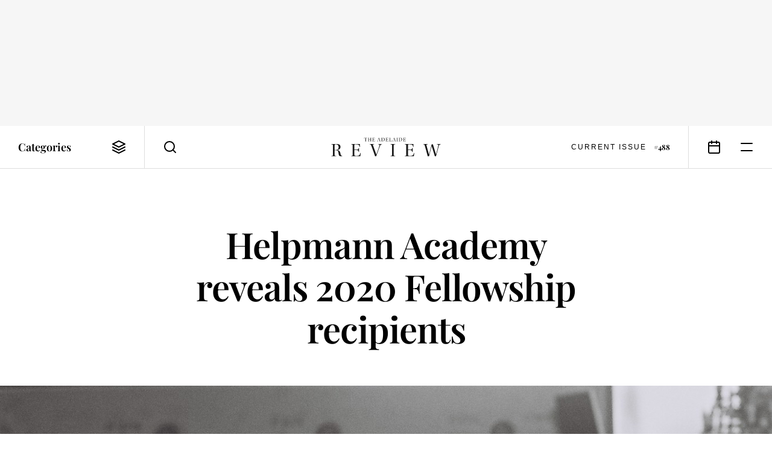

--- FILE ---
content_type: text/html; charset=UTF-8
request_url: https://www.adelaidereview.com.au/arts/2020/04/08/helpmann-academy-2020-fellowships/
body_size: 11969
content:
<!DOCTYPE html>
<html lang=en class="wp-singular post-template-default single single-post postid-106283 single-format-standard wp-embed-responsive wp-theme-adelaide-review template--singular post--helpmann-academy-2020-fellowships theme--light highlight--yellow">
<meta http-equiv=X-UA-Compatible content="IE=edge">
<meta charset=utf-8>

<title>Helpmann Academy reveals 2020 Fellowship recipients &#8211; The Adelaide Review</title>
<meta name='robots' content='max-image-preview:large, index, follow' />
<link rel="alternate" type="application/rss+xml" title="The Adelaide Review &raquo; Feed" href="https://www.adelaidereview.com.au/feed/" />
<link rel="alternate" type="application/rss+xml" title="The Adelaide Review &raquo; Comments Feed" href="https://www.adelaidereview.com.au/comments/feed/" />
<link rel="alternate" title="oEmbed (JSON)" type="application/json+oembed" href="https://www.adelaidereview.com.au/wp-json/oembed/1.0/embed?url=https%3A%2F%2Fwww.adelaidereview.com.au%2Farts%2F2020%2F04%2F08%2Fhelpmann-academy-2020-fellowships%2F" />
<link rel="alternate" title="oEmbed (XML)" type="text/xml+oembed" href="https://www.adelaidereview.com.au/wp-json/oembed/1.0/embed?url=https%3A%2F%2Fwww.adelaidereview.com.au%2Farts%2F2020%2F04%2F08%2Fhelpmann-academy-2020-fellowships%2F&#038;format=xml" />
<style id='wp-img-auto-sizes-contain-inline-css' type='text/css'>
img:is([sizes=auto i],[sizes^="auto," i]){contain-intrinsic-size:3000px 1500px}
/*# sourceURL=wp-img-auto-sizes-contain-inline-css */
</style>
<style id='classic-theme-styles-inline-css' type='text/css'>
/*! This file is auto-generated */
.wp-block-button__link{color:#fff;background-color:#32373c;border-radius:9999px;box-shadow:none;text-decoration:none;padding:calc(.667em + 2px) calc(1.333em + 2px);font-size:1.125em}.wp-block-file__button{background:#32373c;color:#fff;text-decoration:none}
/*# sourceURL=/wp-includes/css/classic-themes.min.css */
</style>
<link rel='stylesheet' id='swiper-css' href='https://www.adelaidereview.com.au/app/themes/adelaide-review/lib/swiper/css/swiper.min.css?ver=499162500' type='text/css' media='all' />
<link rel='stylesheet' id='daterangepicker-css' href='https://www.adelaidereview.com.au/app/themes/adelaide-review/lib/daterangepicker/daterangepicker.css?ver=1555016695' type='text/css' media='all' />
<link rel='stylesheet' id='tar-css' href='https://www.adelaidereview.com.au/app/themes/adelaide-review/styles/main.css?ver=1686196530' type='text/css' media='all' />
<script type="text/javascript" src="https://www.adelaidereview.com.au/app/themes/adelaide-review/lib/jquery/jquery.min.js?ver=499162500" id="jquery-js"></script>
<script type="text/javascript" src="https://www.adelaidereview.com.au/app/plugins/google-analyticator/external-tracking.min.js?ver=6.5.7" id="ga-external-tracking-js"></script>
<link rel="https://api.w.org/" href="https://www.adelaidereview.com.au/wp-json/" /><link rel="alternate" title="JSON" type="application/json" href="https://www.adelaidereview.com.au/wp-json/wp/v2/posts/106283" /><link rel="EditURI" type="application/rsd+xml" title="RSD" href="https://www.adelaidereview.com.au/wp/xmlrpc.php?rsd" />
<meta name="generator" content="WordPress 6.9" />
<link rel="canonical" href="https://www.adelaidereview.com.au/arts/2020/04/08/helpmann-academy-2020-fellowships/" />
<link rel='shortlink' href='https://www.adelaidereview.com.au/?p=106283' />
<!-- Google Analytics Tracking by Google Analyticator 6.5.7 -->
<script type="text/javascript">
    var analyticsFileTypes = [];
    var analyticsSnippet = 'disabled';
    var analyticsEventTracking = 'enabled';
</script>
<script type="text/javascript">
	(function(i,s,o,g,r,a,m){i['GoogleAnalyticsObject']=r;i[r]=i[r]||function(){
	(i[r].q=i[r].q||[]).push(arguments)},i[r].l=1*new Date();a=s.createElement(o),
	m=s.getElementsByTagName(o)[0];a.async=1;a.src=g;m.parentNode.insertBefore(a,m)
	})(window,document,'script','//www.google-analytics.com/analytics.js','ga');
	ga('create', 'UA-54755513-1', 'auto');
	ga('require', 'displayfeatures');
 
	ga('send', 'pageview');
</script>

<meta name=viewport content="width=device-width, initial-scale=1.0, maximum-scale=1.0, user-scalable=no">
<meta name=format-detection content="telephone=no">

<link rel="apple-touch-icon" sizes="180x180" href="https://www.adelaidereview.com.au/app/themes/adelaide-review/images/favicons/apple-touch-icon.png">
<link rel="icon" type="image/png" href="https://www.adelaidereview.com.au/app/themes/adelaide-review/images/favicons/favicon-32x32.png" sizes="32x32">
<link rel="icon" type="image/png" href="https://www.adelaidereview.com.au/app/themes/adelaide-review/images/favicons/favicon-16x16.png" sizes="16x16">
<link rel="manifest" href="https://www.adelaidereview.com.au/app/themes/adelaide-review/images/favicons/manifest.json">
<link rel="mask-icon" href="https://www.adelaidereview.com.au/app/themes/adelaide-review/images/favicons/safari-pinned-tab.svg" color="#ffffff">
<meta name="theme-color" content="#ffffff">


<aside
    class="
        module--ad
        size--billboard        align--centre        is--loading
    "
    data-size="billboard"
>
    <figure>
        <div class=slot></div>
        <figcaption>Advertisement</figcaption>
    </figure>
</aside>

<header class=module--header>

    
<nav class=module--navbar>

    <a class=logo href="https://www.adelaidereview.com.au/">
        <svg
    width="200"
    viewBox="0 0 200 34"

    fill="currentColor"

    version="1.2"
    xmlns="http://www.w3.org/2000/svg"
>
    <title>The Adelaide Review</title>
    <path d="m192.62 11.442v0.64542l1.2893 0.13659c1.0882 0.10207 1.6991 0.44127 1.3929 1.8672-0.88256 4.5525-2.9884 12.261-4.1425 16.269h-0.102c-1.7996-5.8747-3.8379-12.498-5.6045-18.34h-2.2754c-1.2563 5.1635-3.227 12.872-4.7896 18.681h-0.0331c-1.2908-4.5856-3.3621-12.057-4.6528-16.983-0.27166-1.0176 0.0331-1.2908 1.1888-1.4604l1.1888-0.20263v-0.61241h-8.3557v0.61241c1.9362 0.10207 2.3099 0.23715 2.8533 2.0713 1.9017 6.4526 3.7358 13.246 5.4335 19.733h2.3775c1.1888-4.5856 3.5332-13.926 4.8241-18.579h0.0329c1.9017 6.0127 4.1786 12.941 5.774 18.579h2.0383c1.6976-6.0788 3.8379-14.163 5.3659-19.394 0.47581-1.6631 1.3584-2.2409 3.227-2.3775v-0.64542zm-55.803 19.7c0 1.7997-0.20263 1.9017-2.7497 2.0713v0.64542h16.743l0.67992-6.0115h-0.71296c-0.81501 4.1771-2.5816 5.2638-6.6912 5.2638-3.9054 0-4.0748-0.33922-4.0748-2.7167v-7.8125h3.9054c2.8188 0 3.5317 0.98613 3.8708 3.4657h0.71445v-7.4732h-0.71445c-0.27167 2.1059-0.98462 3.1925-3.8708 3.1925h-3.9054v-8.4234c0-1.0176 0.13508-1.1542 1.1888-1.1542h2.7512c3.973 0 4.9921 1.3929 5.4677 4.755h0.71296v-5.5024h-16.065v0.64542c2.5816 0.20413 2.7497 0.23865 2.7497 2.0728zm-22.721-16.982c0-1.7336 0.0691-1.8687 2.7512-2.0728v-0.64542h-8.6934v0.64542c2.6822 0.20413 2.7497 0.47581 2.7497 2.0728v16.982c0 1.6646-0.0329 1.8672-2.7497 2.0713v0.64542h8.6934v-0.64542c-2.7167-0.20413-2.7512-0.37374-2.7512-2.0713zm-43.949-2.7182v0.64542c1.7996 0.06904 2.1733 0.20413 2.8518 1.9017 2.379 6.352 4.959 13.485 7.1668 19.87h1.9362c2.2754-6.4196 6.0114-16.473 7.2345-19.427 0.78047-1.8342 1.3929-2.2424 3.1925-2.3445v-0.64542h-6.8264v0.64542l1.4934 0.13659c1.1542 0.10207 1.2908 0.71297 0.88256 2.1734-0.67841 2.6492-3.5993 10.767-5.6376 16.167h-0.102c-1.9692-5.4336-4.3465-11.92-6.2155-17.152-0.30469-0.88407 0.03453-1.0867 0.782-1.1557l1.4934-0.16961v-0.64542zm-30.908 19.7c0 1.7997-0.20412 1.9017-2.7512 2.0713v0.64542h16.744l0.67992-6.0115h-0.71445c-0.81501 4.1771-2.5801 5.2638-6.6912 5.2638-3.9054 0-4.0749-0.33922-4.0749-2.7167v-7.8125h3.9054c2.8203 0 3.5332 0.98613 3.8724 3.4657h0.71296v-7.4732h-0.71296c-0.27167 2.1059-0.98461 3.1925-3.8724 3.1925h-3.9054v-8.4234c0-1.0176 0.13659-1.1542 1.1888-1.1542h2.7512c3.9746 0 4.992 1.3929 5.4677 4.755h0.71296v-5.5024h-16.065v0.64542c2.5816 0.20413 2.7512 0.23865 2.7512 2.0728zm-32.808-17.425c0-1.3584 0.23715-1.5955 2.343-1.5955 2.412 0 4.9244 1.2563 4.9244 5.0613 0 3.3952-1.4259 5.0267-5.0612 5.0267h-2.2064zm0 9.1708h2.2064c3.0229 0 3.9746 0.74748 4.4503 3.1595 0.30469 1.6976 0.54335 3.0905 0.84801 4.7535 0.40825 2.1059 1.6991 3.0574 3.907 3.0574h2.5126v-0.64542c-2.5816-0.27167-2.9883-1.9363-3.3966-4.6186-0.61087-3.4642-1.7651-5.2653-5.3313-6.0803v-0.20413c2.9884-0.37374 5.4677-2.1059 5.4677-5.4336 0-3.4642-1.9017-5.4352-7.4715-5.4352h-9.2729v0.64542c2.8187 0.20413 2.8863 0.23865 2.8863 2.0728v16.982c0 1.7997-0.0676 1.8672-2.8863 2.0713v0.64542h8.899v-0.64542c-2.7857-0.20413-2.8187-0.27167-2.8187-2.0713v-8.2536"/>
    <path d="m131.85 5.7109c0 0.50582-0.0571 0.53433-0.77298 0.58236v0.18012h4.7023l0.19063-1.6871h-0.19963c-0.22965 1.1723-0.72495 1.4785-1.8792 1.4785-1.0972 0-1.1452-0.096067-1.1452-0.764v-2.1929h1.0972c0.79249 0 0.99211 0.27618 1.0882 0.9726h0.19963v-2.0983h-0.19963c-0.0765 0.59139-0.27768 0.89606-1.0882 0.89606h-1.0972v-2.3655c0-0.28668 0.0391-0.32421 0.3347-0.32421h0.7715c1.1167 0 1.4034 0.39174 1.537 1.3359h0.19962v-1.546h-4.5118v0.18162c0.72495 0.05704 0.77297 0.06604 0.77297 0.58236zm-8.7084-5.5324v0.18162c0.69643 0.048027 0.77298 0.06604 0.77298 0.58236v4.7597c0 0.50582-0.0856 0.54336-0.77298 0.59139v0.18012h2.7467c2.1178 0 3.5002-0.98163 3.5002-3.2991 0-0.92611-0.22815-1.7561-0.791-2.2905-0.58086-0.54336-1.3359-0.70544-2.4315-0.70544zm1.6691 0.68745c0-0.4488 0.0571-0.50582 1.0116-0.49683 1.9077 0.019507 2.5471 1.3163 2.5471 2.8623 0 2.394-1.1542 3.0515-2.6522 3.0515-0.77297 0-0.90657-0.10356-0.90657-0.79101zm-3.9385 0.076547c0-0.4863 0.018-0.52534 0.77147-0.58236v-0.18162h-2.4405v0.18162c0.75345 0.05704 0.77148 0.13359 0.77148 0.58236v4.7685c0 0.46832-9e-3 0.52534-0.77148 0.58236v0.18012h2.4405v-0.18012c-0.76248-0.05704-0.77147-0.10507-0.77147-0.58236zm-5.3897 2.7558h-1.9077c0.25816-0.86755 0.63941-2.0503 0.89755-2.8518h0.0285c0.29569 0.764 0.75345 2.1659 0.98163 2.8518zm2.508 2.7753v-0.19062c-0.60936-0.05704-0.70543-0.10356-0.86753-0.56135-0.4863-1.3268-1.4679-4.1218-1.9932-5.5804h-0.6199c-0.54336 1.6315-1.1827 3.6143-1.7741 5.2085-0.30469 0.81053-0.40974 0.91558-0.9921 0.94409v0.18011h1.9557v-0.18011l-0.45778-0.048027c-0.3047-0.02852-0.39174-0.19062-0.22964-0.73399 0.14408-0.54486 0.29568-0.99212 0.47729-1.5835h2.0698c0.19062 0.53433 0.49682 1.4214 0.65889 1.8972 0.0945 0.26717 0.0465 0.39174-0.23864 0.42029l-0.35272 0.037533v0.19062zm-10.586-5.5312c0-0.51635 0.018-0.52534 0.85855-0.58236v-0.18162h-2.5276v0.18162c0.71445 0.05704 0.77148 0.06604 0.77148 0.58236v4.7685c0 0.50582-0.0571 0.50582-0.77148 0.58236v0.18012h4.5974l0.16211-1.7546h-0.20113c-0.25666 1.3359-0.79099 1.546-1.7171 1.546-1.1437 0-1.1722-0.096067-1.1722-0.764zm-7.3455 4.7685c0 0.50582-0.0571 0.53433-0.77148 0.58236v0.18012h4.7023l0.19061-1.6871h-0.20112c-0.22815 1.1723-0.72495 1.4785-1.8792 1.4785-1.0957 0-1.1437-0.096067-1.1437-0.764v-2.1929h1.0972c0.79098 0 0.9921 0.27618 1.0867 0.9726h0.20112v-2.0983h-0.20112c-0.0765 0.59139-0.27617 0.89606-1.0867 0.89606h-1.0972v-2.3655c0-0.28668 0.0375-0.32421 0.33321-0.32421h0.77297c1.1167 0 1.4019 0.39174 1.5355 1.3359h0.20113v-1.546h-4.5117v0.18162c0.72495 0.05704 0.77148 0.06604 0.77148 0.58236zm-8.7069-5.5324v0.18162c0.69493 0.048027 0.77148 0.06604 0.77148 0.58236v4.7597c0 0.50582-0.0856 0.54336-0.77148 0.59139v0.18012h2.7467c2.1178 0 3.5002-0.98163 3.5002-3.2991 0-0.92611-0.22964-1.7561-0.79099-2.2905-0.58236-0.54336-1.3359-0.70544-2.433-0.70544zm1.6691 0.68745c0-0.4488 0.05707-0.50582 1.0101-0.49683 1.9077 0.019507 2.5471 1.3163 2.5471 2.8623 0 2.394-1.1542 3.0515-2.6521 3.0515-0.77147 0-0.90507-0.10356-0.90507-0.79101zm-5.3897 2.8323h-1.9077c0.25816-0.86755 0.63941-2.0503 0.89755-2.8518h0.02853c0.29569 0.764 0.75345 2.1659 0.98163 2.8518zm2.5095 2.7753v-0.19062c-0.61087-0.05704-0.70693-0.10356-0.86904-0.56135-0.48629-1.3268-1.4679-4.1218-1.9932-5.5804h-0.61989c-0.54336 1.6315-1.1827 3.6143-1.7741 5.2085-0.30469 0.81053-0.40975 0.91558-0.99211 0.94409v0.18011h1.9557v-0.18011l-0.45779-0.048027c-0.30619-0.02852-0.39173-0.19062-0.22964-0.73399 0.14409-0.54486 0.29568-0.99212 0.47731-1.5835h2.0698c0.19061 0.53433 0.49681 1.4214 0.65889 1.8972 0.09453 0.26717 0.04653 0.39174-0.23865 0.42029l-0.35272 0.03752v0.19062zm-14.442-0.7625c0 0.50582-0.05707 0.53433-0.77147 0.58236v0.18012h4.7023l0.19063-1.6871h-0.20113c-0.22813 1.1723-0.72495 1.4785-1.8792 1.4785-1.0957 0-1.1437-0.096067-1.1437-0.764v-2.1929h1.0957c0.79249 0 0.99211 0.27618 1.0882 0.9726h0.20113v-2.0983h-0.20113c-0.07653 0.59139-0.27617 0.89606-1.0882 0.89606h-1.0957v-2.3655c0-0.28668 0.0376-0.32421 0.33321-0.32421h0.77297c1.1167 0 1.4019 0.39174 1.5355 1.3359h0.19963v-1.546h-4.5102v0.18162c0.72495 0.05704 0.77148 0.06604 0.77148 0.58236zm-3.91-2.4796v2.355c0 0.56438-0.048 0.64991-0.79249 0.70693v0.18012h2.4705v-0.18012c-0.74296-0.05704-0.782-0.11408-0.782-0.70693v-4.521c0-0.58087 0.05707-0.64842 0.782-0.70544v-0.18162h-2.4705v0.18162c0.74447 0.05704 0.79249 0.13359 0.79249 0.70544v1.9363h-3.11v-1.9363c0-0.59139 0.03907-0.64842 0.77297-0.70544v-0.18162h-2.4615v0.18162c0.74445 0.05704 0.79249 0.12457 0.79249 0.70544v4.521c0 0.58236-0.02853 0.64991-0.79249 0.70693v0.18012h2.4615v-0.18012c-0.72495-0.05704-0.77297-0.11408-0.77297-0.70693v-2.355zm-8.4502-2.8428h0.59139c1.0492 0 1.2488 0.33471 1.3733 1.3253h0.19963v-1.5355h-5.2172v1.5355h0.20112c0.11413-0.99062 0.29419-1.3253 1.3448-1.3253h0.60937v5.3226c0 0.39174-0.018 0.51481-0.48629 0.54336l-0.50581 0.039027v0.18011h2.8818v-0.18012l-0.4488-0.02852c-0.47729-0.02852-0.54335-0.1531-0.54335-0.55385v-5.3226"/>
</svg>
    </a>

    <button class=categories>
        <span>Categories</span>
        <svg
    width="24"
    height="24"
    viewBox="0 0 24 24"

    fill="none"
    stroke="currentColor"
    stroke-linecap="round"
    stroke-linejoin="round"
    stroke-width="2"

    version="1.1"
    xmlns="http://www.w3.org/2000/svg"
>
    <path d="m12 2v0l-10 5v0l10 5v0l10-5v0z"/>
    <path d="m2 12v0l10 5v0l10-5v0"/>
    <path d="m2 17v0l10 5v0l10-5v0"/>
</svg>
    </button>

    <form class=search action="https://www.adelaidereview.com.au/">
        <label for=search><svg
    width="24"
    height="24"
    viewBox="0 0 24 24"

    fill="none"
    stroke="currentColor"
    stroke-linecap="round"
    stroke-linejoin="round"
    stroke-width="2"

    version="1.1"
    xmlns="http://www.w3.org/2000/svg"
>
    <path d="m10.995 18.995a8 8 0 1 0 0-16 8 8 0 0 0 0 16z"/>
    <path d="m20.995 20.995-4.35-4.35"/>
</svg>
</label>
        <input id=search name=s placeholder="Search" value="">
        <button type=button><svg
    width="24"
    height="24"
    viewBox="0 0 24 24"

    fill="none"
    stroke="currentColor"
    stroke-linecap="round"
    stroke-linejoin="round"
    stroke-width="2"

    version="1.1"
    xmlns="http://www.w3.org/2000/svg"
>
    <path d="m20 4-16 16"/>
    <path d="m4 4 16 16"/>
</svg>
</button>
    </form>

            <a class=current-issue href="https://www.adelaidereview.com.au/issues/488/">
            <span class=label>Current Issue</span>
            <span class=number>#488</span>
        </a>
    
    <a class=events href="https://www.adelaidereview.com.au/category/event-guide/"><svg
    width="24"
    height="24"
    viewBox="0 0 24 24"

    fill="none"
    stroke="currentColor"
    stroke-linecap="round"
    stroke-linejoin="round"
    stroke-width="2"

    version="1.1"
    xmlns="http://www.w3.org/2000/svg"
>
    <path d="m3 6.0071a2 2 0 0 1 2-2h14a2 2 0 0 1 2 2v14a2 2 0 0 1-2 2h-14a2 2 0 0 1-2-2z"/>
    <path d="m16 2.0071v4"/>
    <path d="m8 2.0071v4"/>
    <path d="m3 10.007h18"/>
</svg>
</a>

    <button class=menu><svg
    width="24"
    height="24"
    viewBox="0 0 24 24"

    fill="none"
    stroke="currentColor"
    stroke-linecap="round"
    stroke-linejoin="round"
    stroke-width="2"

    version="1.1"
    xmlns="http://www.w3.org/2000/svg"
>
    <path d="m3 6h18"/>
    <path d="m3 18h18"/>
</svg>
</button>

</nav>

<nav class="module--menu menu--categories">

    <ul>
                                <li>
                <a
                    class="
                        type--taxonomy                        highlight--yellow                        is--active                    "
                    href="https://www.adelaidereview.com.au/category/arts/"
                    target=""
                ><span>
                    Arts                </span></a>
                                <li>
                <a
                    class="
                        type--taxonomy                        highlight--green                                            "
                    href="https://www.adelaidereview.com.au/category/food-drink/"
                    target=""
                ><span>
                    Food &amp; Drink                </span></a>
                                <li>
                <a
                    class="
                        type--taxonomy                        highlight--blue                                            "
                    href="https://www.adelaidereview.com.au/category/form/"
                    target=""
                ><span>
                    Form                </span></a>
                                <li>
                <a
                    class="
                        type--taxonomy                        highlight--none                                            "
                    href="https://www.adelaidereview.com.au/category/latest/"
                    target=""
                ><span>
                    Latest                </span></a>
            </ul>

</nav>

    <div class=mega-menu>
        <div class=top>
            
<nav class="module--menu menu--highlights">

    <ul>
                    <li>
                
<a    class=module--button

            href="https://www.adelaidereview.com.au/category/event-guide/"
    
    >
    <span>Event Guide</span>
</a>
                    <li>
                
<a    class=module--button

            href="https://www.adelaidereview.com.au/category/competitions/"
    
    >
    <span>Competitions</span>
</a>
                    <li>
                
<a    class=module--button

            href="https://www.adelaidereview.com.au/category/galleries/"
    
    >
    <span>Galleries</span>
</a>
            </ul>

</nav>

<nav class="module--menu menu--main">

    <ul>
                    
            <li>

                <a
                    class="
                        type--taxonomy                        highlight--yellow                    "

                                            href="https://www.adelaidereview.com.au/category/arts/"
                        target=""
                                    >
                    <span>Arts</span>
                </a>

                <button class=submenu-toggle><svg
    width="12"
    height="12"
    viewBox="0 0 12 12"

    fill="none"
    stroke="currentColor"
    stroke-linecap="round"
    stroke-linejoin="round"
    stroke-width="2"

    version="1.1"
    xmlns="http://www.w3.org/2000/svg"
>
    <path class="vertical"   d="m6 1.5v9"/>
    <path class="horizontal" d="m1.5 6h9"/>
</svg>
</button>

                <ul class=submenu>
                                            <li>
                            <a
                                href="https://www.adelaidereview.com.au/category/arts/performing-arts/"
                                target=""
                            >
                                <span>Performing Arts</span>
                            </a>
                                            <li>
                            <a
                                href="https://www.adelaidereview.com.au/category/arts/visual-arts/"
                                target=""
                            >
                                <span>Visual Arts</span>
                            </a>
                                            <li>
                            <a
                                href="https://www.adelaidereview.com.au/category/arts/music/"
                                target=""
                            >
                                <span>Music</span>
                            </a>
                                            <li>
                            <a
                                href="https://www.adelaidereview.com.au/category/arts/cinema/"
                                target=""
                            >
                                <span>Cinema</span>
                            </a>
                                            <li>
                            <a
                                href="https://www.adelaidereview.com.au/category/arts/books/"
                                target=""
                            >
                                <span>Books</span>
                            </a>
                                    </ul>

                    
            <li>

                <a
                    class="
                        type--taxonomy                        highlight--green                    "

                                            href="https://www.adelaidereview.com.au/category/food-drink/"
                        target=""
                                    >
                    <span>Food &amp; Drink</span>
                </a>

                <button class=submenu-toggle><svg
    width="12"
    height="12"
    viewBox="0 0 12 12"

    fill="none"
    stroke="currentColor"
    stroke-linecap="round"
    stroke-linejoin="round"
    stroke-width="2"

    version="1.1"
    xmlns="http://www.w3.org/2000/svg"
>
    <path class="vertical"   d="m6 1.5v9"/>
    <path class="horizontal" d="m1.5 6h9"/>
</svg>
</button>

                <ul class=submenu>
                                            <li>
                            <a
                                href="https://www.adelaidereview.com.au/category/food-drink/food/"
                                target=""
                            >
                                <span>Food</span>
                            </a>
                                            <li>
                            <a
                                href="https://www.adelaidereview.com.au/category/food-drink/drink/"
                                target=""
                            >
                                <span>Drink</span>
                            </a>
                                            <li>
                            <a
                                href="https://www.adelaidereview.com.au/category/food-drink/reviews/"
                                target=""
                            >
                                <span>Reviews</span>
                            </a>
                                            <li>
                            <a
                                href="https://www.adelaidereview.com.au/category/food-drink/recipes/"
                                target=""
                            >
                                <span>Recipes</span>
                            </a>
                                    </ul>

                    
            <li>

                <a
                    class="
                        type--taxonomy                        highlight--blue                    "

                                            href="https://www.adelaidereview.com.au/category/form/"
                        target=""
                                    >
                    <span>Form</span>
                </a>

                <button class=submenu-toggle><svg
    width="12"
    height="12"
    viewBox="0 0 12 12"

    fill="none"
    stroke="currentColor"
    stroke-linecap="round"
    stroke-linejoin="round"
    stroke-width="2"

    version="1.1"
    xmlns="http://www.w3.org/2000/svg"
>
    <path class="vertical"   d="m6 1.5v9"/>
    <path class="horizontal" d="m1.5 6h9"/>
</svg>
</button>

                <ul class=submenu>
                                            <li>
                            <a
                                href="https://www.adelaidereview.com.au/category/form/architecture/"
                                target=""
                            >
                                <span>Architecture</span>
                            </a>
                                            <li>
                            <a
                                href="https://www.adelaidereview.com.au/category/form/design/"
                                target=""
                            >
                                <span>Design</span>
                            </a>
                                            <li>
                            <a
                                href="https://www.adelaidereview.com.au/category/form/fashion/"
                                target=""
                            >
                                <span>Fashion</span>
                            </a>
                                    </ul>

                    
            <li>

                <a
                    class="
                        type--taxonomy                        highlight--none                    "

                                            href="https://www.adelaidereview.com.au/category/latest/"
                        target=""
                                    >
                    <span>Latest</span>
                </a>

                <button class=submenu-toggle><svg
    width="12"
    height="12"
    viewBox="0 0 12 12"

    fill="none"
    stroke="currentColor"
    stroke-linecap="round"
    stroke-linejoin="round"
    stroke-width="2"

    version="1.1"
    xmlns="http://www.w3.org/2000/svg"
>
    <path class="vertical"   d="m6 1.5v9"/>
    <path class="horizontal" d="m1.5 6h9"/>
</svg>
</button>

                <ul class=submenu>
                                            <li>
                            <a
                                href="https://www.adelaidereview.com.au/category/latest/news/"
                                target=""
                            >
                                <span>News</span>
                            </a>
                                            <li>
                            <a
                                href="https://www.adelaidereview.com.au/category/latest/covid/"
                                target=""
                            >
                                <span>COVID-19</span>
                            </a>
                                            <li>
                            <a
                                href="https://www.adelaidereview.com.au/category/latest/business/"
                                target=""
                            >
                                <span>Business</span>
                            </a>
                                            <li>
                            <a
                                href="https://www.adelaidereview.com.au/category/latest/science/"
                                target=""
                            >
                                <span>Science</span>
                            </a>
                                            <li>
                            <a
                                href="https://www.adelaidereview.com.au/category/latest/opinion/"
                                target=""
                            >
                                <span>Opinion</span>
                            </a>
                                            <li>
                            <a
                                href="https://www.adelaidereview.com.au/category/latest/travel/"
                                target=""
                            >
                                <span>Travel</span>
                            </a>
                                    </ul>

                    
            <li>

                <a
                    class="
                        type--taxonomy                        highlight--yellow                    "

                                            href="https://www.adelaidereview.com.au/category/festivals/"
                        target=""
                                    >
                    <span>Festivals</span>
                </a>

                <button class=submenu-toggle><svg
    width="12"
    height="12"
    viewBox="0 0 12 12"

    fill="none"
    stroke="currentColor"
    stroke-linecap="round"
    stroke-linejoin="round"
    stroke-width="2"

    version="1.1"
    xmlns="http://www.w3.org/2000/svg"
>
    <path class="vertical"   d="m6 1.5v9"/>
    <path class="horizontal" d="m1.5 6h9"/>
</svg>
</button>

                <ul class=submenu>
                                            <li>
                            <a
                                href="https://www.adelaidereview.com.au/category/festivals/adelaide-festival/"
                                target=""
                            >
                                <span>Adelaide Festival</span>
                            </a>
                                            <li>
                            <a
                                href="https://www.adelaidereview.com.au/category/festivals/adelaide-fringe/"
                                target=""
                            >
                                <span>Adelaide Fringe</span>
                            </a>
                                            <li>
                            <a
                                href="https://www.adelaidereview.com.au/category/festivals/sala/"
                                target=""
                            >
                                <span>SALA</span>
                            </a>
                                            <li>
                            <a
                                href="https://www.adelaidereview.com.au/category/festivals/adelaide-film-festival/"
                                target=""
                            >
                                <span>Adelaide Film Festival</span>
                            </a>
                                            <li>
                            <a
                                href="https://www.adelaidereview.com.au/category/festivals/womadelaide/"
                                target=""
                            >
                                <span>WOMADelaide</span>
                            </a>
                                    </ul>

                    
            <li>

                <a
                    class="
                        type--custom                        highlight--                    "

                                    >
                    <span>More</span>
                </a>

                <button class=submenu-toggle><svg
    width="12"
    height="12"
    viewBox="0 0 12 12"

    fill="none"
    stroke="currentColor"
    stroke-linecap="round"
    stroke-linejoin="round"
    stroke-width="2"

    version="1.1"
    xmlns="http://www.w3.org/2000/svg"
>
    <path class="vertical"   d="m6 1.5v9"/>
    <path class="horizontal" d="m1.5 6h9"/>
</svg>
</button>

                <ul class=submenu>
                                            <li>
                            <a
                                href="https://www.adelaidereview.com.au/category/event-guide/"
                                target=""
                            >
                                <span>Event Guide</span>
                            </a>
                                            <li>
                            <a
                                href="https://www.adelaidereview.com.au/category/competitions/"
                                target=""
                            >
                                <span>Competitions</span>
                            </a>
                                            <li>
                            <a
                                href="https://www.adelaidereview.com.au/category/galleries/"
                                target=""
                            >
                                <span>Galleries</span>
                            </a>
                                    </ul>

            </ul>

</nav>
        </div>
        <div class=bottom>
            <div>
                                    <a class=current-issue href="https://www.adelaidereview.com.au/issues/488/">
                        <span class=label>Current Issue</span>
                        <span class=number>#488</span>
                    </a>
                                
<form
    class=module--subscribe_form
    action="https://www.adelaidereview.com.au/wp/wp-admin/admin-ajax.php"
    method=post
>
    <input type=hidden name=action value=tar_subscribe>

    
    
<label class=module--form_field>
    <span>Email Address</span>

    <input
         type="email"
         name="email"
        value=""
        required    >
</label>

    
<label class=module--form_checkbox>
    <input
        type=checkbox
        name=teesandcees        required            >

    <span>I accept the <a href="https://www.adelaidereview.com.au/terms-conditions/">terms & conditions</a></span>
</label>
    
<button    class=module--button

    
    >
    <span>Subscribe</span>
</button>

    <output></output>
</form>
            </div>
        </div>
    </div>

    <div class=progress></div>

</header>

<main class=module--singular_content>

    <h1>Helpmann Academy reveals 2020 Fellowship recipients</h1>

    
    


<figure class="wp-block-image alignwide size-large"><img fetchpriority="high" decoding="async" width="1313" height="876" src="https://www.adelaidereview.com.au/app/uploads/2020/04/Anastasia-Comelli-on-set-2_photo-courtesy-of-artist.jpg" alt="" class="wp-image-106284" srcset="https://www.adelaidereview.com.au/app/uploads/2020/04/Anastasia-Comelli-on-set-2_photo-courtesy-of-artist.jpg 1313w, https://www.adelaidereview.com.au/app/uploads/2020/04/Anastasia-Comelli-on-set-2_photo-courtesy-of-artist-800x534.jpg 800w, https://www.adelaidereview.com.au/app/uploads/2020/04/Anastasia-Comelli-on-set-2_photo-courtesy-of-artist-320x213.jpg 320w" sizes="(max-width: 1313px) 100vw, 1313px" /><figcaption><div class=credit><svg
    width="20"
    height="20"
    viewBox="0 0 20 20"

    fill="none"
    stroke="currentColor"
    stroke-linecap="round"
    stroke-linejoin="round"
    stroke-width="1"

    version="1.1"
    xmlns="http://www.w3.org/2000/svg"
>
    <path d="m10 19a9 9 0 1 0 0-18 9 9 0 0 0 0 18z"/>
    <path d="m12.08 6.4 5.166 8.946"/>
    <path d="m7.92 6.4h10.332"/>
    <path d="m5.84 9.996 5.166-8.946"/>
    <path d="M 7.926,13.596 2.76,4.65"/>
    <path d="m12.082 13.6h-10.332"/>
    <path d="m14.156 10-5.166 8.946"/>
</svg>
Courtesy of the artist</div>Anastasia Comelli (left) on set</figcaption></figure>



<div class=intro>
    
<p>Emerging filmmaker Anastasia Comelli and actor Alexis Luke will both head overseas &#8211; when safe to do so, of course &#8211; to hone their practices at as part of the Helpmann Fellowship program.</p>
</div>



<div class=module--article_header>

    <div
        class="
            byline
                    "
    >
        <div>
            <time>8 April 2020</time>

                            by <a href="https://www.adelaidereview.com.au/writers/walter-marsh/">Walter Marsh</a>
                    </div>

            </div>


    <nav>
        <div>
            
<ul class=module--article_terms>
            <li>
            <a
                href="https://www.adelaidereview.com.au/category/arts/"
                class="highlight--yellow"
            >
                Arts<!--
         --></a><!--
     --></li>
    </ul>

            <div class=share>
                Share
                <a class=facebook href="https://www.facebook.com/sharer/sharer.php?u=https%3A%2F%2Fwww.adelaidereview.com.au%2Farts%2F2020%2F04%2F08%2Fhelpmann-academy-2020-fellowships%2F" target=share><svg
    width="32"
    height="32"
    viewBox="0 0 32 32"

    fill="currentColor"

    version="1.1"
    xmlns="http://www.w3.org/2000/svg"
>
    <title>Facebook</title>
    <path d="m19.879 15.998-2.459 2e-3 -1e-3 9h-3.374v-9h-2.25v-3.101l2.25-3e-3 -4e-3 -1.825c0-2.531 0.689-4.071 3.667-4.071h2.482v3.101h-1.552c-1.162 0-1.218 0.434-1.218 1.241l-4e-3 1.553h2.79l-0.327 3.101zm-3.879-14.998c-8.283 0-15 6.716-15 15s6.718 15 15 15c8.285 0 15-6.716 15-15 0-8.286-6.715-15-15-15z"/>
</svg>
</a>
                <a class=twitter  href="https://twitter.com/intent/tweet?text=Helpmann%20Academy%20reveals%202020%20Fellowship%20recipients&amp;url=https%3A%2F%2Fwww.adelaidereview.com.au%2Farts%2F2020%2F04%2F08%2Fhelpmann-academy-2020-fellowships%2F&amp;via=adelaidereview" target=share><svg
    width="32"
    height="32"
    viewBox="0 0 32 32"

    fill="currentColor"

    version="1.1"
    xmlns="http://www.w3.org/2000/svg"
>
    <title>Twitter</title>
    <path d="m23.462 12.633 0.013 0.477c0 4.883-3.715 10.508-10.508 10.508a10.451 10.451 0 0 1-5.66-1.66 7.41 7.41 0 0 0 5.467-1.528 3.7 3.7 0 0 1-3.45-2.565c0.227 0.044 0.456 0.064 0.696 0.064 0.337 0 0.662-0.043 0.972-0.128a3.696 3.696 0 0 1-2.962-3.62v-0.047a3.687 3.687 0 0 0 1.672 0.462 3.692 3.692 0 0 1-1.142-4.929 10.481 10.481 0 0 0 7.612 3.86 3.694 3.694 0 0 1 6.294-3.368 7.479 7.479 0 0 0 2.346-0.897 3.702 3.702 0 0 1-1.624 2.044 7.404 7.404 0 0 0 2.122-0.581 7.465 7.465 0 0 1-1.845 1.907zm-7.462-11.633c-8.283 0-15 6.716-15 15s6.718 15 15 15c8.285 0 15-6.716 15-15 0-8.286-6.715-15-15-15z"/>
</svg>
</a>
            </div>
        <div>
    </nav>

</div>



<p>Now in its fourth year, the James and Diana Ramsay Foundation-supported Fellowships work to help emerging South Australian artists refine their craft under the tutelage of leading educators in their respective fields &#8211; no matter where in the world they happen to be.</p>



<p>Comelli will travel to Berlin in April 2021 to take part in an eight-week directing course at the MET Film School. A graduate of Flinders’ Bachelors of Film and Creative Arts program, Comelli’s debut short <em>Nostos</em> screened at the Adelaide Film Festival in 2018 and youth film festivals around the world.</p>



<p>“I’ve wanted to undertake a fellowship through Helpmann for the longest time and now I am able to develop my practice and expand my knowledge as a director,” Comelli says. “This Fellowship will allow me to take my love of directing to a professional level and give me the skills required for a lifelong career in directing and film production processes.</p>



<figure class="wp-block-image alignwide size-large"><img decoding="async" width="1440" height="960" src="https://www.adelaidereview.com.au/app/uploads/2020/04/Alexis-Luke-Intimate-Space-2017-with-Jiana-Georgiou_photo-Shane-Reidweb-1440x960.jpg" alt="" class="wp-image-106285" srcset="https://www.adelaidereview.com.au/app/uploads/2020/04/Alexis-Luke-Intimate-Space-2017-with-Jiana-Georgiou_photo-Shane-Reidweb-1440x960.jpg 1440w, https://www.adelaidereview.com.au/app/uploads/2020/04/Alexis-Luke-Intimate-Space-2017-with-Jiana-Georgiou_photo-Shane-Reidweb-800x533.jpg 800w, https://www.adelaidereview.com.au/app/uploads/2020/04/Alexis-Luke-Intimate-Space-2017-with-Jiana-Georgiou_photo-Shane-Reidweb-320x213.jpg 320w, https://www.adelaidereview.com.au/app/uploads/2020/04/Alexis-Luke-Intimate-Space-2017-with-Jiana-Georgiou_photo-Shane-Reidweb-1536x1024.jpg 1536w, https://www.adelaidereview.com.au/app/uploads/2020/04/Alexis-Luke-Intimate-Space-2017-with-Jiana-Georgiou_photo-Shane-Reidweb-2048x1365.jpg 2048w" sizes="(max-width: 1440px) 100vw, 1440px" /><figcaption><div class=credit><svg
    width="20"
    height="20"
    viewBox="0 0 20 20"

    fill="none"
    stroke="currentColor"
    stroke-linecap="round"
    stroke-linejoin="round"
    stroke-width="1"

    version="1.1"
    xmlns="http://www.w3.org/2000/svg"
>
    <path d="m10 19a9 9 0 1 0 0-18 9 9 0 0 0 0 18z"/>
    <path d="m12.08 6.4 5.166 8.946"/>
    <path d="m7.92 6.4h10.332"/>
    <path d="m5.84 9.996 5.166-8.946"/>
    <path d="M 7.926,13.596 2.76,4.65"/>
    <path d="m12.082 13.6h-10.332"/>
    <path d="m14.156 10-5.166 8.946"/>
</svg>
Shane Reid</div>Alexis Luke performs in Restless Dance&#8217;s <em>Intimate Space </em>with Jiana Georgiou</figcaption></figure>



<p>Actor Alexis Luke is set to travel to the UK to work with actor and academic Jane Arnfield in an eight-week training and mentorship residency, before heading to Europe to visit Poland’s Institute of Eulogy. Both experiences will focus on creating biographical performance works, something the Flinders Drama Centre Graduate hopes to apply to his own solo work. </p>



<p>“Receiving a Helpmann Fellowship has been an extremely humbling and important experience for me,” Luke says. “Supporting artists in refining and deepening their practice is paramount for the future of the arts in South Australia, and with the devastation we are currently experiencing thanks to COVID-19, this support is more important than ever before.”&nbsp;</p>



<p>Each Fellowship is valued at up to $20000, supported by a grant from the James and Diana Ramsay Foundation.</p>



<div class="wp-block-buttons is-layout-flex wp-block-buttons-is-layout-flex">
<div class="wp-block-button"><a class="wp-block-button__link" href="https://www.helpmannacademy.com.au/">Helpmann Academy</a></div>
</div>



<p><strong><strong><em>The Adelaide Review</em>&nbsp;is a media partner of Helpmann Academy</strong></strong></p>



<article class=module--article_writer>

    <header>
                    <div class=avatar>
                <img decoding="async" width="264" height="264" src="https://www.adelaidereview.com.au/app/uploads/2015/11/Walter-Marsh-hs-square-264x264.jpg" class="attachment-tar-thumb size-tar-thumb" alt="Walter Marsh" srcset="https://www.adelaidereview.com.au/app/uploads/2015/11/Walter-Marsh-hs-square-264x264.jpg 264w, https://www.adelaidereview.com.au/app/uploads/2015/11/Walter-Marsh-hs-square-800x800.jpg 800w, https://www.adelaidereview.com.au/app/uploads/2015/11/Walter-Marsh-hs-square-768x768.jpg 768w, https://www.adelaidereview.com.au/app/uploads/2015/11/Walter-Marsh-hs-square.jpg 1123w" sizes="(max-width: 264px) 100vw, 264px" />            </div>
        
        <div class=nameplate>
            <h2>Walter Marsh</h2>

                            <div class=title>
                    Digital Editor                </div>
                    </div>

        
<a    class=module--button

            href="https://www.adelaidereview.com.au/writers/walter-marsh/"
    
    >
    <span>See Profile</span>
</a>
    </header>

            <div class=bio>
            <p>Walter is a writer and editor living on Kaurna Country.</p>
        </div>
    
</article>

</main>


<aside
    class="
        module--ad
        size--leaderboard        align--centre        is--loading
    "
    data-size="leaderboard"
>
    <figure>
        <div class=slot></div>
        <figcaption>Advertisement</figcaption>
    </figure>
</aside>

<div class=module--article_next>

    <div class="
        module--listing_section
        article-type--horizontal
    ">
        <div class=details>

            <header>
                <h2>Next</h2>

                                    <nav class=links>
                        <svg
    width="24"
    height="24"
    viewBox="0 0 24 24"

    fill="none"
    stroke="currentColor"
    stroke-linecap="round"
    stroke-linejoin="round"
    stroke-width="2"

    version="1.1"
    xmlns="http://www.w3.org/2000/svg"
>
    <path d="m2 3.007v0h6a4 4 0 0 1 4 4v14a3 3 0 0 0-3-3h-7v0z"/>
    <path d="m22 3.007v0h-6a4 4 0 0 0-4 4v14a3 3 0 0 1 3-3h7v0z"/>
</svg>
                        <ul>
                                                            <li><a href="https://www.adelaidereview.com.au/category/arts/performing-arts/">Performing Arts</a>
                                                            <li><a href="https://www.adelaidereview.com.au/category/arts/cinema/">Cinema</a>
                                                            <li><a href="https://www.adelaidereview.com.au/category/arts/visual-arts/">Visual Arts</a>
                                                            <li><a href="https://www.adelaidereview.com.au/category/arts/music/">Music</a>
                                                            <li><a href="https://www.adelaidereview.com.au/category/arts/books/">Books</a>
                                                    </ul>
                    </nav>
                            </header>

            
<aside
    class="
        module--ad
        size--mrec        align--centre        is--loading
    "
    data-size="mrec"
>
    <figure>
        <div class=slot></div>
        <figcaption>Advertisement</figcaption>
    </figure>
</aside>

        </div>
        <div class=articles>

            
<article
    class="
        module--listing_article
        highlight--blue    "
    data-permalink="https://www.adelaidereview.com.au/arts/cinema/2020/09/30/echoes-of-a-golden-age-at-piccadilly-cinemas/"
>

    <a class=featured-image href="https://www.adelaidereview.com.au/arts/cinema/2020/09/30/echoes-of-a-golden-age-at-piccadilly-cinemas/">
        <div
                            style="
                    background-image: url('https://www.adelaidereview.com.au/app/uploads/2020/09/5G0A9259-320x213.jpg');
                    padding-bottom: 66.68%
                "
                    ></div>
    </a>

    <div class=details>
        
<ul class=module--article_terms>
            <li>
            <a
                href="https://www.adelaidereview.com.au/category/form/architecture/"
                class="highlight--blue"
            >
                Architecture<!--
         --></a><!--
     --></li>
            <li>
            <a
                href="https://www.adelaidereview.com.au/category/arts/cinema/"
                class="highlight--yellow"
            >
                Cinema<!--
         --></a><!--
     --></li>
            <li>
            <a
                href="https://www.adelaidereview.com.au/issues/488/"
                class="highlight--"
            >
                Issue 488<!--
         --></a><!--
     --></li>
    </ul>

        <a href="https://www.adelaidereview.com.au/arts/cinema/2020/09/30/echoes-of-a-golden-age-at-piccadilly-cinemas/">
            <h3><span>Echoes of a <em>golden age</em> at Piccadilly Cinemas<span></h3>
        </a>
    </div>

</article>

<article
    class="
        module--listing_article
        highlight--yellow    "
    data-permalink="https://www.adelaidereview.com.au/arts/visual-arts/2020/09/30/john-neylon-the-grateful-dead/"
>

    <a class=featured-image href="https://www.adelaidereview.com.au/arts/visual-arts/2020/09/30/john-neylon-the-grateful-dead/">
        <div
                            style="
                    background-image: url('https://www.adelaidereview.com.au/app/uploads/2020/09/eggs-oz-day-09-001-320x369.jpeg');
                    padding-bottom: 115.36772777168%
                "
                    ></div>
    </a>

    <div class=details>
        
<ul class=module--article_terms>
            <li>
            <a
                href="https://www.adelaidereview.com.au/category/latest/opinion/"
                class="highlight--none"
            >
                Opinion<!--
         --></a><!--
     --></li>
            <li>
            <a
                href="https://www.adelaidereview.com.au/category/arts/visual-arts/"
                class="highlight--yellow"
            >
                Visual Arts<!--
         --></a><!--
     --></li>
            <li>
            <a
                href="https://www.adelaidereview.com.au/issues/488/"
                class="highlight--"
            >
                Issue 488<!--
         --></a><!--
     --></li>
    </ul>

        <a href="https://www.adelaidereview.com.au/arts/visual-arts/2020/09/30/john-neylon-the-grateful-dead/">
            <h3><span>John Neylon: <br>The grateful dead<span></h3>
        </a>
    </div>

</article>

<article
    class="
        module--listing_article
        highlight--yellow    "
    data-permalink="https://www.adelaidereview.com.au/arts/visual-arts/2020/09/30/made-and-found/"
>

    <a class=featured-image href="https://www.adelaidereview.com.au/arts/visual-arts/2020/09/30/made-and-found/">
        <div
                            style="
                    background-image: url('https://www.adelaidereview.com.au/app/uploads/2020/09/3.-Flying-pig-stew-320x319.jpeg');
                    padding-bottom: 99.661303979678%
                "
                    ></div>
    </a>

    <div class=details>
        
<ul class=module--article_terms>
            <li>
            <a
                href="https://www.adelaidereview.com.au/category/arts/visual-arts/"
                class="highlight--yellow"
            >
                Visual Arts<!--
         --></a><!--
     --></li>
            <li>
            <a
                href="https://www.adelaidereview.com.au/issues/488/"
                class="highlight--"
            >
                Issue 488<!--
         --></a><!--
     --></li>
    </ul>

        <a href="https://www.adelaidereview.com.au/arts/visual-arts/2020/09/30/made-and-found/">
            <h3><span>Karen Genoff: Made and found<span></h3>
        </a>
    </div>

</article>

            <a class=show-more href="https://www.adelaidereview.com.au/category/arts/">
                <svg
    width="12"
    height="12"
    viewBox="0 0 12 12"

    fill="none"
    stroke="currentColor"
    stroke-linecap="round"
    stroke-linejoin="round"
    stroke-width="2"

    version="1.1"
    xmlns="http://www.w3.org/2000/svg"
>
    <path class="vertical"   d="m6 1.5v9"/>
    <path class="horizontal" d="m1.5 6h9"/>
</svg>
                <span>Show More</span>
            </a>

        </div>
    </div>

</div>

<section class=module--subscribe>
    <div>

        <h2><span>
                            Get the latest from <em>The Adelaide Review</em> in your inbox
                    </span></h2>

        
<form
    class=module--subscribe_form
    action="https://www.adelaidereview.com.au/wp/wp-admin/admin-ajax.php"
    method=post
>
    <input type=hidden name=action value=tar_subscribe>

    
<label class=module--form_field>
    <span>Name</span>

    <input
         type="text"
         name="name"
        value=""
        required    >
</label>

    
<label class=module--form_field>
    <span>Email Address</span>

    <input
         type="email"
         name="email"
        value=""
        required    >
</label>

    
<label class=module--form_checkbox>
    <input
        type=checkbox
        name=teesandcees        required            >

    <span>I accept the <a href="https://www.adelaidereview.com.au/terms-conditions/">terms & conditions</a></span>
</label>
    
<button    class=module--button

    
    >
    <span>Subscribe</span>
</button>

    <output></output>
</form>

    </div>
</section>

<footer class=module--footer>

    
<nav class="module--menu menu--main">

    <ul>
                    
            <li>

                <a
                    class="
                        type--taxonomy                        highlight--yellow                    "

                                            href="https://www.adelaidereview.com.au/category/arts/"
                        target=""
                                    >
                    <span>Arts</span>
                </a>

                <button class=submenu-toggle><svg
    width="12"
    height="12"
    viewBox="0 0 12 12"

    fill="none"
    stroke="currentColor"
    stroke-linecap="round"
    stroke-linejoin="round"
    stroke-width="2"

    version="1.1"
    xmlns="http://www.w3.org/2000/svg"
>
    <path class="vertical"   d="m6 1.5v9"/>
    <path class="horizontal" d="m1.5 6h9"/>
</svg>
</button>

                <ul class=submenu>
                                            <li>
                            <a
                                href="https://www.adelaidereview.com.au/category/arts/performing-arts/"
                                target=""
                            >
                                <span>Performing Arts</span>
                            </a>
                                            <li>
                            <a
                                href="https://www.adelaidereview.com.au/category/arts/visual-arts/"
                                target=""
                            >
                                <span>Visual Arts</span>
                            </a>
                                            <li>
                            <a
                                href="https://www.adelaidereview.com.au/category/arts/music/"
                                target=""
                            >
                                <span>Music</span>
                            </a>
                                            <li>
                            <a
                                href="https://www.adelaidereview.com.au/category/arts/cinema/"
                                target=""
                            >
                                <span>Cinema</span>
                            </a>
                                            <li>
                            <a
                                href="https://www.adelaidereview.com.au/category/arts/books/"
                                target=""
                            >
                                <span>Books</span>
                            </a>
                                    </ul>

                    
            <li>

                <a
                    class="
                        type--taxonomy                        highlight--green                    "

                                            href="https://www.adelaidereview.com.au/category/food-drink/"
                        target=""
                                    >
                    <span>Food &amp; Drink</span>
                </a>

                <button class=submenu-toggle><svg
    width="12"
    height="12"
    viewBox="0 0 12 12"

    fill="none"
    stroke="currentColor"
    stroke-linecap="round"
    stroke-linejoin="round"
    stroke-width="2"

    version="1.1"
    xmlns="http://www.w3.org/2000/svg"
>
    <path class="vertical"   d="m6 1.5v9"/>
    <path class="horizontal" d="m1.5 6h9"/>
</svg>
</button>

                <ul class=submenu>
                                            <li>
                            <a
                                href="https://www.adelaidereview.com.au/category/food-drink/food/"
                                target=""
                            >
                                <span>Food</span>
                            </a>
                                            <li>
                            <a
                                href="https://www.adelaidereview.com.au/category/food-drink/drink/"
                                target=""
                            >
                                <span>Drink</span>
                            </a>
                                            <li>
                            <a
                                href="https://www.adelaidereview.com.au/category/food-drink/reviews/"
                                target=""
                            >
                                <span>Reviews</span>
                            </a>
                                            <li>
                            <a
                                href="https://www.adelaidereview.com.au/category/food-drink/recipes/"
                                target=""
                            >
                                <span>Recipes</span>
                            </a>
                                    </ul>

                    
            <li>

                <a
                    class="
                        type--taxonomy                        highlight--blue                    "

                                            href="https://www.adelaidereview.com.au/category/form/"
                        target=""
                                    >
                    <span>Form</span>
                </a>

                <button class=submenu-toggle><svg
    width="12"
    height="12"
    viewBox="0 0 12 12"

    fill="none"
    stroke="currentColor"
    stroke-linecap="round"
    stroke-linejoin="round"
    stroke-width="2"

    version="1.1"
    xmlns="http://www.w3.org/2000/svg"
>
    <path class="vertical"   d="m6 1.5v9"/>
    <path class="horizontal" d="m1.5 6h9"/>
</svg>
</button>

                <ul class=submenu>
                                            <li>
                            <a
                                href="https://www.adelaidereview.com.au/category/form/architecture/"
                                target=""
                            >
                                <span>Architecture</span>
                            </a>
                                            <li>
                            <a
                                href="https://www.adelaidereview.com.au/category/form/design/"
                                target=""
                            >
                                <span>Design</span>
                            </a>
                                            <li>
                            <a
                                href="https://www.adelaidereview.com.au/category/form/fashion/"
                                target=""
                            >
                                <span>Fashion</span>
                            </a>
                                    </ul>

                    
            <li>

                <a
                    class="
                        type--taxonomy                        highlight--none                    "

                                            href="https://www.adelaidereview.com.au/category/latest/"
                        target=""
                                    >
                    <span>Latest</span>
                </a>

                <button class=submenu-toggle><svg
    width="12"
    height="12"
    viewBox="0 0 12 12"

    fill="none"
    stroke="currentColor"
    stroke-linecap="round"
    stroke-linejoin="round"
    stroke-width="2"

    version="1.1"
    xmlns="http://www.w3.org/2000/svg"
>
    <path class="vertical"   d="m6 1.5v9"/>
    <path class="horizontal" d="m1.5 6h9"/>
</svg>
</button>

                <ul class=submenu>
                                            <li>
                            <a
                                href="https://www.adelaidereview.com.au/category/latest/news/"
                                target=""
                            >
                                <span>News</span>
                            </a>
                                            <li>
                            <a
                                href="https://www.adelaidereview.com.au/category/latest/covid/"
                                target=""
                            >
                                <span>COVID-19</span>
                            </a>
                                            <li>
                            <a
                                href="https://www.adelaidereview.com.au/category/latest/business/"
                                target=""
                            >
                                <span>Business</span>
                            </a>
                                            <li>
                            <a
                                href="https://www.adelaidereview.com.au/category/latest/science/"
                                target=""
                            >
                                <span>Science</span>
                            </a>
                                            <li>
                            <a
                                href="https://www.adelaidereview.com.au/category/latest/opinion/"
                                target=""
                            >
                                <span>Opinion</span>
                            </a>
                                            <li>
                            <a
                                href="https://www.adelaidereview.com.au/category/latest/travel/"
                                target=""
                            >
                                <span>Travel</span>
                            </a>
                                    </ul>

                    
            <li>

                <a
                    class="
                        type--taxonomy                        highlight--yellow                    "

                                            href="https://www.adelaidereview.com.au/category/festivals/"
                        target=""
                                    >
                    <span>Festivals</span>
                </a>

                <button class=submenu-toggle><svg
    width="12"
    height="12"
    viewBox="0 0 12 12"

    fill="none"
    stroke="currentColor"
    stroke-linecap="round"
    stroke-linejoin="round"
    stroke-width="2"

    version="1.1"
    xmlns="http://www.w3.org/2000/svg"
>
    <path class="vertical"   d="m6 1.5v9"/>
    <path class="horizontal" d="m1.5 6h9"/>
</svg>
</button>

                <ul class=submenu>
                                            <li>
                            <a
                                href="https://www.adelaidereview.com.au/category/festivals/adelaide-festival/"
                                target=""
                            >
                                <span>Adelaide Festival</span>
                            </a>
                                            <li>
                            <a
                                href="https://www.adelaidereview.com.au/category/festivals/adelaide-fringe/"
                                target=""
                            >
                                <span>Adelaide Fringe</span>
                            </a>
                                            <li>
                            <a
                                href="https://www.adelaidereview.com.au/category/festivals/sala/"
                                target=""
                            >
                                <span>SALA</span>
                            </a>
                                            <li>
                            <a
                                href="https://www.adelaidereview.com.au/category/festivals/adelaide-film-festival/"
                                target=""
                            >
                                <span>Adelaide Film Festival</span>
                            </a>
                                            <li>
                            <a
                                href="https://www.adelaidereview.com.au/category/festivals/womadelaide/"
                                target=""
                            >
                                <span>WOMADelaide</span>
                            </a>
                                    </ul>

                    
            <li>

                <a
                    class="
                        type--custom                        highlight--                    "

                                    >
                    <span>More</span>
                </a>

                <button class=submenu-toggle><svg
    width="12"
    height="12"
    viewBox="0 0 12 12"

    fill="none"
    stroke="currentColor"
    stroke-linecap="round"
    stroke-linejoin="round"
    stroke-width="2"

    version="1.1"
    xmlns="http://www.w3.org/2000/svg"
>
    <path class="vertical"   d="m6 1.5v9"/>
    <path class="horizontal" d="m1.5 6h9"/>
</svg>
</button>

                <ul class=submenu>
                                            <li>
                            <a
                                href="https://www.adelaidereview.com.au/category/event-guide/"
                                target=""
                            >
                                <span>Event Guide</span>
                            </a>
                                            <li>
                            <a
                                href="https://www.adelaidereview.com.au/category/competitions/"
                                target=""
                            >
                                <span>Competitions</span>
                            </a>
                                            <li>
                            <a
                                href="https://www.adelaidereview.com.au/category/galleries/"
                                target=""
                            >
                                <span>Galleries</span>
                            </a>
                                    </ul>

            </ul>

</nav>

<nav class="module--menu menu--footer">

    <a class=logo href="https://www.adelaidereview.com.au/">
        <svg
    width="200"
    viewBox="0 0 200 34"

    fill="currentColor"

    version="1.2"
    xmlns="http://www.w3.org/2000/svg"
>
    <title>The Adelaide Review</title>
    <path d="m192.62 11.442v0.64542l1.2893 0.13659c1.0882 0.10207 1.6991 0.44127 1.3929 1.8672-0.88256 4.5525-2.9884 12.261-4.1425 16.269h-0.102c-1.7996-5.8747-3.8379-12.498-5.6045-18.34h-2.2754c-1.2563 5.1635-3.227 12.872-4.7896 18.681h-0.0331c-1.2908-4.5856-3.3621-12.057-4.6528-16.983-0.27166-1.0176 0.0331-1.2908 1.1888-1.4604l1.1888-0.20263v-0.61241h-8.3557v0.61241c1.9362 0.10207 2.3099 0.23715 2.8533 2.0713 1.9017 6.4526 3.7358 13.246 5.4335 19.733h2.3775c1.1888-4.5856 3.5332-13.926 4.8241-18.579h0.0329c1.9017 6.0127 4.1786 12.941 5.774 18.579h2.0383c1.6976-6.0788 3.8379-14.163 5.3659-19.394 0.47581-1.6631 1.3584-2.2409 3.227-2.3775v-0.64542zm-55.803 19.7c0 1.7997-0.20263 1.9017-2.7497 2.0713v0.64542h16.743l0.67992-6.0115h-0.71296c-0.81501 4.1771-2.5816 5.2638-6.6912 5.2638-3.9054 0-4.0748-0.33922-4.0748-2.7167v-7.8125h3.9054c2.8188 0 3.5317 0.98613 3.8708 3.4657h0.71445v-7.4732h-0.71445c-0.27167 2.1059-0.98462 3.1925-3.8708 3.1925h-3.9054v-8.4234c0-1.0176 0.13508-1.1542 1.1888-1.1542h2.7512c3.973 0 4.9921 1.3929 5.4677 4.755h0.71296v-5.5024h-16.065v0.64542c2.5816 0.20413 2.7497 0.23865 2.7497 2.0728zm-22.721-16.982c0-1.7336 0.0691-1.8687 2.7512-2.0728v-0.64542h-8.6934v0.64542c2.6822 0.20413 2.7497 0.47581 2.7497 2.0728v16.982c0 1.6646-0.0329 1.8672-2.7497 2.0713v0.64542h8.6934v-0.64542c-2.7167-0.20413-2.7512-0.37374-2.7512-2.0713zm-43.949-2.7182v0.64542c1.7996 0.06904 2.1733 0.20413 2.8518 1.9017 2.379 6.352 4.959 13.485 7.1668 19.87h1.9362c2.2754-6.4196 6.0114-16.473 7.2345-19.427 0.78047-1.8342 1.3929-2.2424 3.1925-2.3445v-0.64542h-6.8264v0.64542l1.4934 0.13659c1.1542 0.10207 1.2908 0.71297 0.88256 2.1734-0.67841 2.6492-3.5993 10.767-5.6376 16.167h-0.102c-1.9692-5.4336-4.3465-11.92-6.2155-17.152-0.30469-0.88407 0.03453-1.0867 0.782-1.1557l1.4934-0.16961v-0.64542zm-30.908 19.7c0 1.7997-0.20412 1.9017-2.7512 2.0713v0.64542h16.744l0.67992-6.0115h-0.71445c-0.81501 4.1771-2.5801 5.2638-6.6912 5.2638-3.9054 0-4.0749-0.33922-4.0749-2.7167v-7.8125h3.9054c2.8203 0 3.5332 0.98613 3.8724 3.4657h0.71296v-7.4732h-0.71296c-0.27167 2.1059-0.98461 3.1925-3.8724 3.1925h-3.9054v-8.4234c0-1.0176 0.13659-1.1542 1.1888-1.1542h2.7512c3.9746 0 4.992 1.3929 5.4677 4.755h0.71296v-5.5024h-16.065v0.64542c2.5816 0.20413 2.7512 0.23865 2.7512 2.0728zm-32.808-17.425c0-1.3584 0.23715-1.5955 2.343-1.5955 2.412 0 4.9244 1.2563 4.9244 5.0613 0 3.3952-1.4259 5.0267-5.0612 5.0267h-2.2064zm0 9.1708h2.2064c3.0229 0 3.9746 0.74748 4.4503 3.1595 0.30469 1.6976 0.54335 3.0905 0.84801 4.7535 0.40825 2.1059 1.6991 3.0574 3.907 3.0574h2.5126v-0.64542c-2.5816-0.27167-2.9883-1.9363-3.3966-4.6186-0.61087-3.4642-1.7651-5.2653-5.3313-6.0803v-0.20413c2.9884-0.37374 5.4677-2.1059 5.4677-5.4336 0-3.4642-1.9017-5.4352-7.4715-5.4352h-9.2729v0.64542c2.8187 0.20413 2.8863 0.23865 2.8863 2.0728v16.982c0 1.7997-0.0676 1.8672-2.8863 2.0713v0.64542h8.899v-0.64542c-2.7857-0.20413-2.8187-0.27167-2.8187-2.0713v-8.2536"/>
    <path d="m131.85 5.7109c0 0.50582-0.0571 0.53433-0.77298 0.58236v0.18012h4.7023l0.19063-1.6871h-0.19963c-0.22965 1.1723-0.72495 1.4785-1.8792 1.4785-1.0972 0-1.1452-0.096067-1.1452-0.764v-2.1929h1.0972c0.79249 0 0.99211 0.27618 1.0882 0.9726h0.19963v-2.0983h-0.19963c-0.0765 0.59139-0.27768 0.89606-1.0882 0.89606h-1.0972v-2.3655c0-0.28668 0.0391-0.32421 0.3347-0.32421h0.7715c1.1167 0 1.4034 0.39174 1.537 1.3359h0.19962v-1.546h-4.5118v0.18162c0.72495 0.05704 0.77297 0.06604 0.77297 0.58236zm-8.7084-5.5324v0.18162c0.69643 0.048027 0.77298 0.06604 0.77298 0.58236v4.7597c0 0.50582-0.0856 0.54336-0.77298 0.59139v0.18012h2.7467c2.1178 0 3.5002-0.98163 3.5002-3.2991 0-0.92611-0.22815-1.7561-0.791-2.2905-0.58086-0.54336-1.3359-0.70544-2.4315-0.70544zm1.6691 0.68745c0-0.4488 0.0571-0.50582 1.0116-0.49683 1.9077 0.019507 2.5471 1.3163 2.5471 2.8623 0 2.394-1.1542 3.0515-2.6522 3.0515-0.77297 0-0.90657-0.10356-0.90657-0.79101zm-3.9385 0.076547c0-0.4863 0.018-0.52534 0.77147-0.58236v-0.18162h-2.4405v0.18162c0.75345 0.05704 0.77148 0.13359 0.77148 0.58236v4.7685c0 0.46832-9e-3 0.52534-0.77148 0.58236v0.18012h2.4405v-0.18012c-0.76248-0.05704-0.77147-0.10507-0.77147-0.58236zm-5.3897 2.7558h-1.9077c0.25816-0.86755 0.63941-2.0503 0.89755-2.8518h0.0285c0.29569 0.764 0.75345 2.1659 0.98163 2.8518zm2.508 2.7753v-0.19062c-0.60936-0.05704-0.70543-0.10356-0.86753-0.56135-0.4863-1.3268-1.4679-4.1218-1.9932-5.5804h-0.6199c-0.54336 1.6315-1.1827 3.6143-1.7741 5.2085-0.30469 0.81053-0.40974 0.91558-0.9921 0.94409v0.18011h1.9557v-0.18011l-0.45778-0.048027c-0.3047-0.02852-0.39174-0.19062-0.22964-0.73399 0.14408-0.54486 0.29568-0.99212 0.47729-1.5835h2.0698c0.19062 0.53433 0.49682 1.4214 0.65889 1.8972 0.0945 0.26717 0.0465 0.39174-0.23864 0.42029l-0.35272 0.037533v0.19062zm-10.586-5.5312c0-0.51635 0.018-0.52534 0.85855-0.58236v-0.18162h-2.5276v0.18162c0.71445 0.05704 0.77148 0.06604 0.77148 0.58236v4.7685c0 0.50582-0.0571 0.50582-0.77148 0.58236v0.18012h4.5974l0.16211-1.7546h-0.20113c-0.25666 1.3359-0.79099 1.546-1.7171 1.546-1.1437 0-1.1722-0.096067-1.1722-0.764zm-7.3455 4.7685c0 0.50582-0.0571 0.53433-0.77148 0.58236v0.18012h4.7023l0.19061-1.6871h-0.20112c-0.22815 1.1723-0.72495 1.4785-1.8792 1.4785-1.0957 0-1.1437-0.096067-1.1437-0.764v-2.1929h1.0972c0.79098 0 0.9921 0.27618 1.0867 0.9726h0.20112v-2.0983h-0.20112c-0.0765 0.59139-0.27617 0.89606-1.0867 0.89606h-1.0972v-2.3655c0-0.28668 0.0375-0.32421 0.33321-0.32421h0.77297c1.1167 0 1.4019 0.39174 1.5355 1.3359h0.20113v-1.546h-4.5117v0.18162c0.72495 0.05704 0.77148 0.06604 0.77148 0.58236zm-8.7069-5.5324v0.18162c0.69493 0.048027 0.77148 0.06604 0.77148 0.58236v4.7597c0 0.50582-0.0856 0.54336-0.77148 0.59139v0.18012h2.7467c2.1178 0 3.5002-0.98163 3.5002-3.2991 0-0.92611-0.22964-1.7561-0.79099-2.2905-0.58236-0.54336-1.3359-0.70544-2.433-0.70544zm1.6691 0.68745c0-0.4488 0.05707-0.50582 1.0101-0.49683 1.9077 0.019507 2.5471 1.3163 2.5471 2.8623 0 2.394-1.1542 3.0515-2.6521 3.0515-0.77147 0-0.90507-0.10356-0.90507-0.79101zm-5.3897 2.8323h-1.9077c0.25816-0.86755 0.63941-2.0503 0.89755-2.8518h0.02853c0.29569 0.764 0.75345 2.1659 0.98163 2.8518zm2.5095 2.7753v-0.19062c-0.61087-0.05704-0.70693-0.10356-0.86904-0.56135-0.48629-1.3268-1.4679-4.1218-1.9932-5.5804h-0.61989c-0.54336 1.6315-1.1827 3.6143-1.7741 5.2085-0.30469 0.81053-0.40975 0.91558-0.99211 0.94409v0.18011h1.9557v-0.18011l-0.45779-0.048027c-0.30619-0.02852-0.39173-0.19062-0.22964-0.73399 0.14409-0.54486 0.29568-0.99212 0.47731-1.5835h2.0698c0.19061 0.53433 0.49681 1.4214 0.65889 1.8972 0.09453 0.26717 0.04653 0.39174-0.23865 0.42029l-0.35272 0.03752v0.19062zm-14.442-0.7625c0 0.50582-0.05707 0.53433-0.77147 0.58236v0.18012h4.7023l0.19063-1.6871h-0.20113c-0.22813 1.1723-0.72495 1.4785-1.8792 1.4785-1.0957 0-1.1437-0.096067-1.1437-0.764v-2.1929h1.0957c0.79249 0 0.99211 0.27618 1.0882 0.9726h0.20113v-2.0983h-0.20113c-0.07653 0.59139-0.27617 0.89606-1.0882 0.89606h-1.0957v-2.3655c0-0.28668 0.0376-0.32421 0.33321-0.32421h0.77297c1.1167 0 1.4019 0.39174 1.5355 1.3359h0.19963v-1.546h-4.5102v0.18162c0.72495 0.05704 0.77148 0.06604 0.77148 0.58236zm-3.91-2.4796v2.355c0 0.56438-0.048 0.64991-0.79249 0.70693v0.18012h2.4705v-0.18012c-0.74296-0.05704-0.782-0.11408-0.782-0.70693v-4.521c0-0.58087 0.05707-0.64842 0.782-0.70544v-0.18162h-2.4705v0.18162c0.74447 0.05704 0.79249 0.13359 0.79249 0.70544v1.9363h-3.11v-1.9363c0-0.59139 0.03907-0.64842 0.77297-0.70544v-0.18162h-2.4615v0.18162c0.74445 0.05704 0.79249 0.12457 0.79249 0.70544v4.521c0 0.58236-0.02853 0.64991-0.79249 0.70693v0.18012h2.4615v-0.18012c-0.72495-0.05704-0.77297-0.11408-0.77297-0.70693v-2.355zm-8.4502-2.8428h0.59139c1.0492 0 1.2488 0.33471 1.3733 1.3253h0.19963v-1.5355h-5.2172v1.5355h0.20112c0.11413-0.99062 0.29419-1.3253 1.3448-1.3253h0.60937v5.3226c0 0.39174-0.018 0.51481-0.48629 0.54336l-0.50581 0.039027v0.18011h2.8818v-0.18012l-0.4488-0.02852c-0.47729-0.02852-0.54335-0.1531-0.54335-0.55385v-5.3226"/>
</svg>
    </a>

    <ul class=social>
                    <li>
                <a
                    class="facebook"
                    href="https://www.facebook.com/TheAdelaideReview/"
                    target=_blank
                    rel=me
                >
                    <svg
    width="32"
    height="32"
    viewBox="0 0 32 32"

    fill="currentColor"

    version="1.1"
    xmlns="http://www.w3.org/2000/svg"
>
    <title>Facebook</title>
    <path d="m19.879 15.998-2.459 2e-3 -1e-3 9h-3.374v-9h-2.25v-3.101l2.25-3e-3 -4e-3 -1.825c0-2.531 0.689-4.071 3.667-4.071h2.482v3.101h-1.552c-1.162 0-1.218 0.434-1.218 1.241l-4e-3 1.553h2.79l-0.327 3.101zm-3.879-14.998c-8.283 0-15 6.716-15 15s6.718 15 15 15c8.285 0 15-6.716 15-15 0-8.286-6.715-15-15-15z"/>
</svg>
                </a>
                    <li>
                <a
                    class="instagram"
                    href="https://www.instagram.com/adelaidereview/"
                    target=_blank
                    rel=me
                >
                    <svg
    width="32"
    height="32"
    viewBox="0 0 32 32"

    fill="currentColor"

    version="1.1"
    xmlns="http://www.w3.org/2000/svg"
>
    <title>Instagram</title>
    <path d="m16 1c8.285 0 15 6.7138 15 15 0 8.2838-6.715 15-15 15-8.2825 0-15-6.7162-15-15s6.7175-15 15-15zm0 7.24c-2.1075 0-2.3712 0.00875-3.2 0.0475-0.825 0.0375-1.3888 0.16875-1.8825 0.36-0.51125 0.19875-0.94375 0.46375-1.375 0.895-0.3948 0.38777-0.70024 0.85702-0.895 1.375-0.19125 0.49375-0.3225 1.0575-0.36 1.8838-0.0375 0.8275-0.0475 1.0912-0.0475 3.1988s0.0088 2.3712 0.0475 3.2c0.0375 0.825 0.16875 1.3888 0.36 1.8825 0.19875 0.51125 0.46375 0.94375 0.895 1.375s0.86375 0.69625 1.375 0.895c0.49375 0.19125 1.0575 0.3225 1.8838 0.36 0.8275 0.0375 1.0912 0.0475 3.1988 0.0475s2.3712-0.0088 3.2-0.0475c0.825-0.0375 1.39-0.16875 1.8825-0.36 0.51125-0.19875 0.94375-0.46375 1.375-0.895s0.69625-0.86375 0.895-1.375c0.19125-0.49375 0.3225-1.0575 0.36-1.8838 0.0375-0.8275 0.0475-1.0912 0.0475-3.1988s-0.0088-2.3712-0.0475-3.2c-0.0375-0.825-0.16875-1.3888-0.36-1.8825-0.19476-0.51798-0.5002-0.98723-0.895-1.375-0.38777-0.3948-0.85702-0.70024-1.375-0.895-0.4925-0.19125-1.0575-0.3225-1.8838-0.36-0.8275-0.0375-1.0912-0.0475-3.1988-0.0475zm0 1.3988c2.0725 0 2.3175 0.0075 3.135 0.045 0.7575 0.035 1.1675 0.16125 1.4412 0.2675 0.3625 0.14 0.62125 0.30875 0.8925 0.58s0.44 0.53 0.58 0.8925c0.10625 0.27375 0.2325 0.68375 0.2675 1.4412 0.0375 0.8175 0.045 1.0625 0.045 3.135s-0.0075 2.3175-0.045 3.135c-0.035 0.7575-0.16125 1.1675-0.2675 1.4412-0.14 0.3625-0.30875 0.62125-0.58 0.8925-0.25042 0.2576-0.5554 0.45579-0.8925 0.58-0.27375 0.10625-0.68375 0.2325-1.4412 0.2675-0.8175 0.0375-1.0625 0.045-3.135 0.045s-2.3175-0.0075-3.135-0.045c-0.7575-0.035-1.1675-0.16125-1.4412-0.2675-0.3371-0.12421-0.64208-0.3224-0.8925-0.58-0.25757-0.25045-0.45575-0.55541-0.58-0.8925-0.10625-0.27375-0.2325-0.68375-0.2675-1.4412-0.0375-0.8175-0.045-1.0625-0.045-3.135s0.0075-2.3175 0.045-3.135c0.035-0.7575 0.16125-1.1675 0.2675-1.4412 0.14-0.3625 0.30875-0.62125 0.58-0.8925s0.53-0.44 0.8925-0.58c0.27375-0.10625 0.68375-0.2325 1.4412-0.2675 0.8175-0.0375 1.0625-0.045 3.135-0.045zm0 2.3762c-2.2009 0-3.985 1.7841-3.985 3.985s1.7841 3.985 3.985 3.985 3.985-1.7841 3.985-3.985-1.7841-3.985-3.985-3.985zm5.0738-0.1575c0-0.51432-0.41694-0.93125-0.93125-0.93125s-0.93125 0.41694-0.93125 0.93125 0.41694 0.93125 0.93125 0.93125 0.93125-0.41694 0.93125-0.93125zm-5.0738 6.7288c-0.94315 0.02933-1.8275-0.4571-2.3077-1.2694-0.48025-0.81226-0.48025-1.8215 0-2.6338 0.48025-0.81226 1.3646-1.2987 2.3077-1.2694 1.3971 0.04344 2.5071 1.1885 2.5071 2.5862s-1.11 2.5428-2.5071 2.5862z"/>
</svg>
                </a>
                    <li>
                <a
                    class="twitter"
                    href="https://twitter.com/adelaidereview"
                    target=_blank
                    rel=me
                >
                    <svg
    width="32"
    height="32"
    viewBox="0 0 32 32"

    fill="currentColor"

    version="1.1"
    xmlns="http://www.w3.org/2000/svg"
>
    <title>Twitter</title>
    <path d="m23.462 12.633 0.013 0.477c0 4.883-3.715 10.508-10.508 10.508a10.451 10.451 0 0 1-5.66-1.66 7.41 7.41 0 0 0 5.467-1.528 3.7 3.7 0 0 1-3.45-2.565c0.227 0.044 0.456 0.064 0.696 0.064 0.337 0 0.662-0.043 0.972-0.128a3.696 3.696 0 0 1-2.962-3.62v-0.047a3.687 3.687 0 0 0 1.672 0.462 3.692 3.692 0 0 1-1.142-4.929 10.481 10.481 0 0 0 7.612 3.86 3.694 3.694 0 0 1 6.294-3.368 7.479 7.479 0 0 0 2.346-0.897 3.702 3.702 0 0 1-1.624 2.044 7.404 7.404 0 0 0 2.122-0.581 7.465 7.465 0 0 1-1.845 1.907zm-7.462-11.633c-8.283 0-15 6.716-15 15s6.718 15 15 15c8.285 0 15-6.716 15-15 0-8.286-6.715-15-15-15z"/>
</svg>
                </a>
            </ul>

            <ul class="left side">
                            <li>
                    <a
                        href="https://www.adelaidereview.com.au/advertising-media/"
                        target=""
                    >Advertising &#038; Media</a>
                            <li>
                    <a
                        href="https://www.adelaidereview.com.au/print-distribution/"
                        target=""
                    >Find My Copy</a>
                    </ul>
            <ul class="right side">
                            <li>
                    <a
                        href="https://www.adelaidereview.com.au/contact-feedback/"
                        target=""
                    >Contact / Feedback</a>
                            <li>
                    <a
                        href="https://www.adelaidereview.com.au/terms-conditions/"
                        target=""
                    >Terms &#038; Conditions</a>
                    </ul>
    
</nav>

</footer>

<div class=subscribe-fixed>
    
<section class=module--subscribe>
    <div>

        <h2><span>
                            Get the latest from <em>The Adelaide Review</em> in your inbox
                    </span></h2>

        
<form
    class=module--subscribe_form
    action="https://www.adelaidereview.com.au/wp/wp-admin/admin-ajax.php"
    method=post
>
    <input type=hidden name=action value=tar_subscribe>

    
<label class=module--form_field>
    <span>Name</span>

    <input
         type="text"
         name="name"
        value=""
        required    >
</label>

    
<label class=module--form_field>
    <span>Email Address</span>

    <input
         type="email"
         name="email"
        value=""
        required    >
</label>

    
<label class=module--form_checkbox>
    <input
        type=checkbox
        name=teesandcees        required            >

    <span>I accept the <a href="https://www.adelaidereview.com.au/terms-conditions/">terms & conditions</a></span>
</label>
    
<button    class=module--button

    
    >
    <span>Subscribe</span>
</button>

    <output></output>
</form>

    </div>
</section>
    <button type=button><svg
    width="24"
    height="24"
    viewBox="0 0 24 24"

    fill="none"
    stroke="currentColor"
    stroke-linecap="round"
    stroke-linejoin="round"
    stroke-width="2"

    version="1.1"
    xmlns="http://www.w3.org/2000/svg"
>
    <path d="m20 4-16 16"/>
    <path d="m4 4 16 16"/>
</svg>
</button>
</div>


<script type="speculationrules">
{"prefetch":[{"source":"document","where":{"and":[{"href_matches":"/*"},{"not":{"href_matches":["/wp/wp-*.php","/wp/wp-admin/*","/app/uploads/*","/app/*","/app/plugins/*","/app/themes/adelaide-review/*","/*\\?(.+)"]}},{"not":{"selector_matches":"a[rel~=\"nofollow\"]"}},{"not":{"selector_matches":".no-prefetch, .no-prefetch a"}}]},"eagerness":"conservative"}]}
</script>
<script type="text/javascript" src="https://www.adelaidereview.com.au/app/themes/adelaide-review/lib/jquery.overlay/jquery.overlay.min.js?ver=1571959477" id="overlay-js"></script>
<script type="text/javascript" src="https://www.adelaidereview.com.au/app/themes/adelaide-review/lib/swiper/js/swiper.min.js?ver=499162500" id="swiper-js"></script>
<script type="text/javascript" src="https://www.adelaidereview.com.au/app/themes/adelaide-review/lib/js-cookie/src/js.cookie.js?ver=499162500" id="js-cookie-js"></script>
<script type="text/javascript" src="https://www.adelaidereview.com.au/app/themes/adelaide-review/lib/selectric/jquery.selectric.min.js?ver=1503434327" id="selectric-js"></script>
<script type="text/javascript" src="https://www.adelaidereview.com.au/app/themes/adelaide-review/lib/daterangepicker/moment.min.js?ver=1555018628" id="moment-js"></script>
<script type="text/javascript" src="https://www.adelaidereview.com.au/app/themes/adelaide-review/lib/daterangepicker/daterangepicker.js?ver=1555942502" id="daterangepicker-js"></script>
<script type="text/javascript" id="tar-js-extra">
/* <![CDATA[ */
var tar = {"siteHost":"www.adelaidereview.com.au","sitePath":"/","ajax_url":"https://www.adelaidereview.com.au/wp/wp-admin/admin-ajax.php","sub_popup":{"scroll_distance":500,"timeout":5},"ads":{"unitPrefix":"/21703423235/"}};
//# sourceURL=tar-js-extra
/* ]]> */
</script>
<script type="text/javascript" src="https://www.adelaidereview.com.au/app/themes/adelaide-review/scripts/main.js?ver=1588128807" id="tar-js"></script>
<script type="text/javascript" src="https://www.adelaidereview.com.au/app/themes/adelaide-review/lib/ie11-custom-properties/ie11CustomProperties.js?ver=499162500" id="iecp-js"></script>
<script type="text/javascript" src="https://www.adelaidereview.com.au/app/themes/adelaide-review/scripts/ads.js?ver=1571632588" id="ads-js"></script>

<script>
    (function(d) {
        var el, fjs = d.getElementsByTagName('script')[0];
        el = d.createElement('script');
        el.id = "js-pp-banner";
        el.src = "//dashboard.presspatron.com/dev/banner?b=Er1k1Q7ZgcjbXMZoYC1KXn3q";
        fjs.parentNode.insertBefore(el, fjs);
    }(document));
</script>
<script defer src="https://static.cloudflareinsights.com/beacon.min.js/vcd15cbe7772f49c399c6a5babf22c1241717689176015" integrity="sha512-ZpsOmlRQV6y907TI0dKBHq9Md29nnaEIPlkf84rnaERnq6zvWvPUqr2ft8M1aS28oN72PdrCzSjY4U6VaAw1EQ==" data-cf-beacon='{"version":"2024.11.0","token":"c410e78e7dc741c193a2d0cc1be0d740","r":1,"server_timing":{"name":{"cfCacheStatus":true,"cfEdge":true,"cfExtPri":true,"cfL4":true,"cfOrigin":true,"cfSpeedBrain":true},"location_startswith":null}}' crossorigin="anonymous"></script>


--- FILE ---
content_type: text/html; charset=utf-8
request_url: https://www.google.com/recaptcha/api2/aframe
body_size: 267
content:
<!DOCTYPE HTML><html><head><meta http-equiv="content-type" content="text/html; charset=UTF-8"></head><body><script nonce="GEsBQflckZVViO6Rf6Czeg">/** Anti-fraud and anti-abuse applications only. See google.com/recaptcha */ try{var clients={'sodar':'https://pagead2.googlesyndication.com/pagead/sodar?'};window.addEventListener("message",function(a){try{if(a.source===window.parent){var b=JSON.parse(a.data);var c=clients[b['id']];if(c){var d=document.createElement('img');d.src=c+b['params']+'&rc='+(localStorage.getItem("rc::a")?sessionStorage.getItem("rc::b"):"");window.document.body.appendChild(d);sessionStorage.setItem("rc::e",parseInt(sessionStorage.getItem("rc::e")||0)+1);localStorage.setItem("rc::h",'1769553578857');}}}catch(b){}});window.parent.postMessage("_grecaptcha_ready", "*");}catch(b){}</script></body></html>